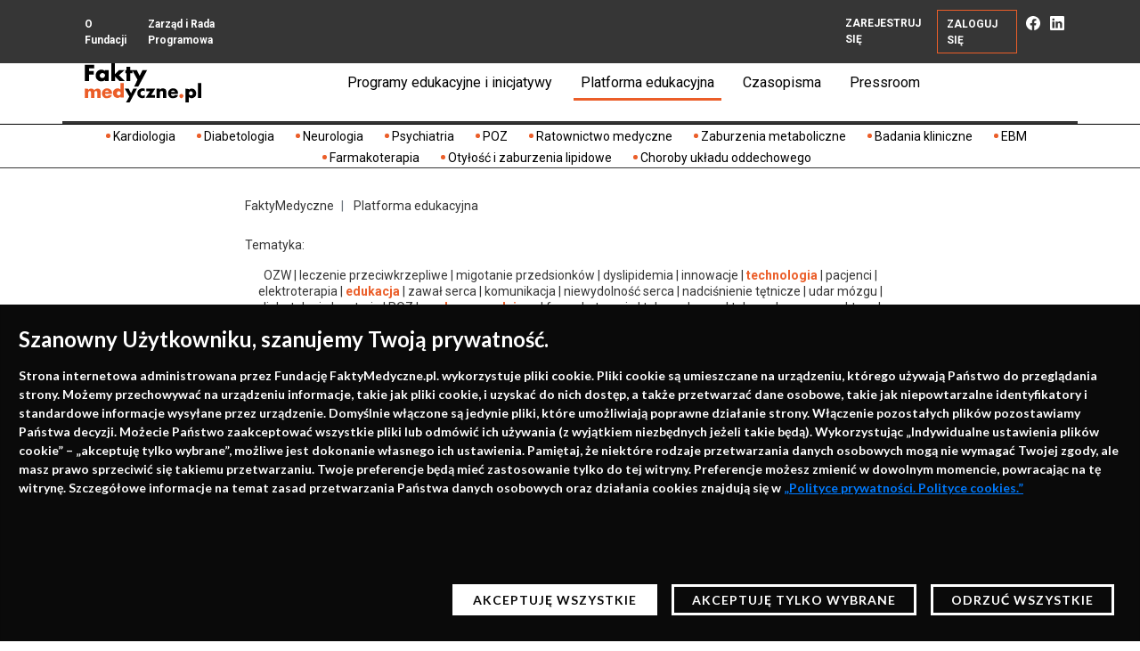

--- FILE ---
content_type: text/html; charset=UTF-8
request_url: https://faktymedyczne.pl/materialy?topic_25=1&topic_7=1&topic_10=1&topic_19=1
body_size: 9780
content:

<!DOCTYPE html>
<html lang="pl">
    <head>
                    <meta charset="UTF-8">
            <title>Fundacja FaktyMedyczne.pl</title>
            <base href="/">
            <meta name="author" content="It4u" />
            <meta name="copyright" content="Fundacja FaktyMedyczne.pl" />
            <meta name="description" content="" />
            <meta name="keywords" content="" />
            <meta name="viewport" content="width=device-width, initial-scale=1, maximum-scale=1, user-scalable=no">
                        <link href="https://fonts.googleapis.com/css?family=Lato:400,700|Roboto:300,400,500,700,900|Work+Sans:900&amp;subset=latin-ext" rel="stylesheet">
            <link rel="stylesheet" href="resources/css/bootstrap.min.css">
            <link rel="stylesheet" href="resources/css/slick.min.css?v=1679555321">
            <link rel="stylesheet" href="resources/css/program-of-event.min.css?v=1679659709">
            <link rel="stylesheet" href="resources/css/main.min.css?v=1761809639">
            
	<link rel="canonical" href="https://faktymedyczne.pl/materialy"/>
	<meta property="og:title" content="Fundacja FaktyMedyczne.pl" />
	<meta property="og:type" content="article" />
	<meta property="og:url" content="https://faktymedyczne.pl/materialy?topic_25=1&topic_7=1&topic_10=1&topic_19=1" />
	<meta property="og:image" content="https://faktymedyczne.pl/resources/data/sections/135/fm_baner_hp_20lecie_original.png" />
	<meta property="og:description" content=""/>

						<script async src="https://www.googletagmanager.com/gtag/js?id=UA-4851636-2"></script>
			<script>
				window.dataLayer = window.dataLayer || [];
				function gtag(){dataLayer.push(arguments);}
				gtag('js', new Date());
				gtag('config', 'UA-4851636-2');
			</script>
							
	<meta name="robots" content="all">

            </head>
    <body class="subpage">
        
	


								
	<div class="main-cookies card text-white fixed-bottom rounded-0 d-none" id="cookiesCard">
		<div class="card-body">
			<div class="card-title">Szanowny Użytkowniku, szanujemy Twoją prywatność.</div>
			<div class="card-text"><p>Strona internetowa administrowana przez Fundację FaktyMedyczne.pl. wykorzystuje pliki cookie. Pliki cookie są umieszczane na urządzeniu, kt&oacute;rego używają Państwo do przeglądania strony. Możemy przechowywać na urządzeniu informacje, takie jak pliki cookie, i uzyskać do nich dostęp, a także przetwarzać dane osobowe, takie jak niepowtarzalne identyfikatory i standardowe informacje wysyłane przez urządzenie. Domyślnie włączone są jedynie pliki, kt&oacute;re umożliwiają poprawne działanie strony. Włączenie pozostałych plik&oacute;w pozostawiamy Państwa decyzji. Możecie Państwo zaakceptować wszystkie pliki lub odm&oacute;wić ich używania (z wyjątkiem niezbędnych jeżeli takie będą). Wykorzystując &bdquo;Indywidualne ustawienia plik&oacute;w cookie&rdquo; &ndash; &bdquo;akceptuję tylko wybrane&rdquo;, możliwe jest dokonanie własnego ich ustawienia. Pamiętaj, że niekt&oacute;re rodzaje przetwarzania danych osobowych mogą nie wymagać Twojej zgody, ale masz prawo sprzeciwić się takiemu przetwarzaniu. Twoje preferencje będą mieć zastosowanie tylko do tej witryny. Preferencje możesz zmienić w dowolnym momencie, powracając na tę witrynę. Szczeg&oacute;łowe informacje na temat zasad przetwarzania Państwa danych osobowych oraz działania cookies znajdują się w <a href="/resources/data//faktymedyczne_polityka_ciasteczka_www.pdf" target="_blank" rel="noopener"><strong><u>&bdquo;Polityce prywatności. Polityce cookies.&rdquo;</u></strong></a></p>
<p>&nbsp;</p>
<p>&nbsp;</p></div>
			<div class="card-btns-wrapper">
				<button onclick="setDefaultCookiePolicy();" class="btn  m-2 card-button card-button--light">AKCEPTUJĘ WSZYSTKIE</button>
				<button type="button" class="btn  m-2 card-button" data-toggle="modal" data-target="#cookiesModal">AKCEPTUJĘ TYLKO WYBRANE</button>
				<button onclick="setMinimalCookiePolicy();" class="btn card-button m-2">ODRZUĆ WSZYSTKIE</button>
			</div>
		</div>
	</div>

	<div class='main-cookies-button' style="position: fixed; left: 0; bottom: 0; padding: .5rem 1rem; font-size: 12px; letter-spacing: 1px; cursor: pointer; color: white; z-index: 1020; background-color: #0a0a0a;" onclick="showCookiesPolicyCard();">Polityka cookies</div>

	<div class="modal fade main-cookies-modal" id="cookiesModal" tabindex="-1" aria-labelledby="cookiesModalLabel" aria-hidden="true">
		<div class="modal-dialog modal-dialog-centered modal-dialog-scrollable modal-md">
			<div class="modal-content">
				<div class="modal-header">
					<span class="modal-header-title">ZARZĄDZAJ COOKIES</span>
				</div>
				<div class="modal-body">
					<h5 class="modal-title" id="cookiesModalLabel">Zaawansowane ustawienia plików Cookies</h5>
					<div class="mb-3 modal-desc">
						
											</div>
										<button type="button" onclick="setDefaultCookiePolicy();" class="btn accept-all-btn" data-dismiss="modal">ZAPISZ USTAWIENIA</button>
					<div class="accordion" id="cookieAccordion">
																																																	<div class="card">
								<div class="card-header d-flex align-items-center justify-content-between">
									<div class="flex-grow-1 mr-2" id="headingOne">
										<button class="btn btn-block text-left card-btn" type="button"
												data-toggle="collapse" data-target="#collapse-necessary"												aria-expanded="false" aria-controls="collapse-necessary">
											<div class="expand-cookie-text">+&nbsp;Niezbędne</div>
										</button>
									</div>
									<div class="switcher">
										<div class="custom-control custom-switch">
											<input type="checkbox" class="custom-control-input cookie_policy_level_checkbox"
												readonly disabled												name="cookies[necessary]" value="1"
												data-level-key="necessary" id="cookie_necessary">
																							<label for="cookie_necessary" class="custom-switch-required-label">Zawsze aktywne</label>
																					</div>
									</div>
								</div>
		
								<div id="collapse-necessary" class="collapse" aria-labelledby="headingOne" data-parent="#cookieAccordion">
									<div class="card-body">
										<div class="level-desc"><p><strong>Niezbędne</strong> - pomagają uczynić witrynę użyteczną, umożliwiając korzystanie z podstawowych funkcji, takich jak nawigacja po stronie i dostęp do bezpiecznych&nbsp;obszar&oacute;w serwisu. Bez nich witryna nie może działać poprawnie.</p></div>
																			</div>
								</div>
							</div>
																																																	<div class="card">
								<div class="card-header d-flex align-items-center justify-content-between">
									<div class="flex-grow-1 mr-2" id="headingOne">
										<button class="btn btn-block text-left card-btn" type="button"
												data-toggle="collapse" data-target="#collapse-analytical"												aria-expanded="false" aria-controls="collapse-analytical">
											<div class="expand-cookie-text">+&nbsp;Analityczne</div>
										</button>
									</div>
									<div class="switcher">
										<div class="custom-control custom-switch">
											<input type="checkbox" class="custom-control-input cookie_policy_level_checkbox"
																								name="cookies[analytical]" value="1"
												data-level-key="analytical" id="cookie_analytical">
																							<label class="custom-control-label" for="cookie_analytical"></label>
																					</div>
									</div>
								</div>
		
								<div id="collapse-analytical" class="collapse" aria-labelledby="headingOne" data-parent="#cookieAccordion">
									<div class="card-body">
										<div class="level-desc"><p><strong>Analityczne </strong>- pomagają właścicielom witryny w zrozumieniu, w jaki spos&oacute;b odwiedzający wchodzą w interakcję ze stroną, poprzez anonimowe gromadzenie i raportowanie informacji.</p></div>
																			</div>
								</div>
							</div>
																																																	<div class="card">
								<div class="card-header d-flex align-items-center justify-content-between">
									<div class="flex-grow-1 mr-2" id="headingOne">
										<button class="btn btn-block text-left card-btn" type="button"
												data-toggle="collapse" data-target="#collapse-marketing"												aria-expanded="false" aria-controls="collapse-marketing">
											<div class="expand-cookie-text">+&nbsp;Reklamowe</div>
										</button>
									</div>
									<div class="switcher">
										<div class="custom-control custom-switch">
											<input type="checkbox" class="custom-control-input cookie_policy_level_checkbox"
																								name="cookies[marketing]" value="1"
												data-level-key="marketing" id="cookie_marketing">
																							<label class="custom-control-label" for="cookie_marketing"></label>
																					</div>
									</div>
								</div>
		
								<div id="collapse-marketing" class="collapse" aria-labelledby="headingOne" data-parent="#cookieAccordion">
									<div class="card-body">
										<div class="level-desc"><p><strong>Reklamowe </strong>- służą do podążania za odwiedzającymi po stronach internetowych. Dzięki nim można wyświetlać reklamy trafne i&nbsp;angażujące dla indywidualnego użytkownika, a tym samym bardziej wartościowe dla wydawc&oacute;w i reklamodawc&oacute;w zewnętrznych.</p></div>
																			</div>
								</div>
							</div>
																																																	<div class="card">
								<div class="card-header d-flex align-items-center justify-content-between">
									<div class="flex-grow-1 mr-2" id="headingOne">
										<button class="btn btn-block text-left card-btn" type="button"
												data-toggle="collapse" data-target="#collapse-functional"												aria-expanded="false" aria-controls="collapse-functional">
											<div class="expand-cookie-text">+&nbsp;Funkcjonalne</div>
										</button>
									</div>
									<div class="switcher">
										<div class="custom-control custom-switch">
											<input type="checkbox" class="custom-control-input cookie_policy_level_checkbox"
																								name="cookies[functional]" value="1"
												data-level-key="functional" id="cookie_functional">
																							<label class="custom-control-label" for="cookie_functional"></label>
																					</div>
									</div>
								</div>
		
								<div id="collapse-functional" class="collapse" aria-labelledby="headingOne" data-parent="#cookieAccordion">
									<div class="card-body">
										<div class="level-desc"><p><strong>Funkcjonalne</strong>&nbsp;- pliki cookie, kt&oacute;re pomagają w realizowaniu kluczowych funkcji na stronie, takich jak wyświetlanie film&oacute;w, działanie makiety, czy udostępnianie zawartości witryny na platformach medi&oacute;w społecznościowych, zbieranie opinii i inne funkcje stron trzecich.</p></div>
																			</div>
								</div>
							</div>
																																																	<div class="card">
								<div class="card-header d-flex align-items-center justify-content-between">
									<div class="flex-grow-1 mr-2" id="headingOne">
										<button class="btn btn-block text-left card-btn" type="button"
												data-toggle="collapse" data-target="#collapse-efficiency"												aria-expanded="false" aria-controls="collapse-efficiency">
											<div class="expand-cookie-text">+&nbsp;Wydajności</div>
										</button>
									</div>
									<div class="switcher">
										<div class="custom-control custom-switch">
											<input type="checkbox" class="custom-control-input cookie_policy_level_checkbox"
																								name="cookies[efficiency]" value="1"
												data-level-key="efficiency" id="cookie_efficiency">
																							<label class="custom-control-label" for="cookie_efficiency"></label>
																					</div>
									</div>
								</div>
		
								<div id="collapse-efficiency" class="collapse" aria-labelledby="headingOne" data-parent="#cookieAccordion">
									<div class="card-body">
										<div class="level-desc"></div>
																			</div>
								</div>
							</div>
											</div>
				</div>
				<div class="modal-footer">
					<button type="button" onclick="setMinimalCookiePolicy();" class="btn modal-footer-btn modal-footer-btn--transparent" data-dismiss="modal">ODRZUĆ WSZYSTKIE</button>
					<button type="button" onclick="setCustomCookiePolicy();" class="btn modal-footer-btn" data-dismiss="modal">Szanowny Użytkowniku, szanujemy Twoją prywatność.</button>
				</div>
			</div>
		</div>
	</div>

	<script>
		function showCookiesPolicyCard() {
			document.getElementById('cookiesCard').classList.remove('d-none');
		}
		function setDefaultCookiePolicy() {
			setCookiePolicy('default');
			document.getElementById('cookiesCard').classList.add('d-none');
			location.reload();
			return false;
		}
		function setMinimalCookiePolicy() {
			setCookiePolicy('minimal');
			document.getElementById('cookiesCard').classList.add('d-none');
			location.reload();
			return false;
		}
		function setCustomCookiePolicy() {
			let data = 'custom';
			document.querySelectorAll('.cookie_policy_level_checkbox').forEach(function(elem) {
				//console.log(elem);
				if (elem.checked) data += ':'+ elem.dataset.levelKey;
			});
			setCookiePolicy(data);
			location.reload();
			return false;
		}
		function setCookiePolicy(data) {
			var CookieDate = new Date;
			CookieDate.setFullYear(CookieDate.getFullYear() +1);
			document.cookie = "cookie_policy=" + data + "; expires=" + CookieDate.toGMTString() + ";";
		}
		function getCookiePolicy() {
			name = 'cookie_policy=';
			const ca = document.cookie.split(';');
			for (let i = 0; i < ca.length; i++) {
				let c = ca[i];
				while (c.charAt(0) === ' ') c = c.substring(1, c.length);
				if (c.indexOf(name) === 0) return c.substring(name.length, c.length);
			}
			return null;
		}
		function addCookieHtmlScript(htmlContent) {
			const parser = new DOMParser();
			const doc = parser.parseFromString(htmlContent, 'text/html');
			const decodedScript = doc.documentElement.textContent;
			cookieScriptExecution(decodedScript);
		}
		function cookieScriptExecution(encodedCode) {
			// Dekodowanie HTML entities
			const decodeHtml = (str) => {
				const textarea = document.createElement('textarea');
				textarea.innerHTML = str;
				return textarea.value;
			};
			const decoded = decodeHtml(encodedCode);
			const jsCode = decoded.match(/<script>(.*?)<\/script>/)[1];
			const script = document.createElement('script');
			script.text = jsCode;
			const preservedScriptAttributes = {
				type: true,
				src: true,
				nonce: true,
				noModule: true
			};
			document.head.appendChild(script);
			if (script.parentNode) {
				script.parentNode.removeChild(script);
			}
		}

		var cookie_scripts = [];
					cookie_scripts['necessary'] = [];
															cookie_scripts['analytical'] = [];
															cookie_scripts['marketing'] = [];
															cookie_scripts['functional'] = [];
															cookie_scripts['efficiency'] = [];
												
		function startCookiePolicy() {
			var current_cp = getCookiePolicy();

			if (current_cp) {
				document.querySelectorAll('.cookie_policy_level_checkbox').forEach(function(elem) {
					if (current_cp === 'default' || current_cp.indexOf(elem.getAttribute('data-level-key'))>1) elem.checked = true;
				});
				for (const level in cookie_scripts) {
					if (current_cp === 'default' || current_cp.indexOf(level)>1)
					for (const scriptName in cookie_scripts[level]) {
						addCookieHtmlScript(cookie_scripts[level][scriptName]);
					}
				}
			} else {
				showCookiesPolicyCard();
			}
		}

		startCookiePolicy();

	</script>

																					
	<style>
		.main-cookies{
			background-color: #0a0a0a;
			font-size: 14px;
			font-weight:bold;
			font-family: 'Lato', sans-serif;
		}

		.main-cookies .card-btns-wrapper{
			display: flex;
			justify-content: flex-end;
		}

		.main-cookies .card-title{
			font-size: 24px;
			font-weight: 900;
		}

		.main-cookies .card-button{
			border: 3px solid white;
			border-radius: 0;
			font-size: 14px;
			font-weight: 900;
			letter-spacing: 1px;
			color:white;
			background-color: #0a0a0a;
		}

		.main-cookies .card-button--light{
			color:#0a0a0a;
			background-color: white;
		}

		.main-cookies-modal{
			font-size: 14px;
			color:#0a0a0a;
		}

		.main-cookies-modal .modal-header{
			display: flex;
			background: #0a0a0a;
			justify-content: space-between;
			align-items: center;
			font-family: 'Lato', sans-serif;
			color: white;
			border-radius: 0;
		}

		.main-cookies-modal .modal-header-logo{
			width: 150px;
		}

		.main-cookies-modal .modal-header-title{
			font-weight: 900;
			letter-spacing: 1px;
		}

		.main-cookies-modal .modal-title{
			font-size: 20px;
			font-weight: 700;
			margin-bottom: 3rem;
			margin-top: 0.75rem;
			position: relative;
		}

		.main-cookies-modal .modal-title:after{
			position: absolute;
			width: 50px;
			height: 3px;
			background-color: #0a0a0a;
			left:0;
			bottom:-1rem;
			content:"";
		}

		.main-cookies-modal .accept-all-btn{
			margin-left: auto;
			display: block;
			margin-top: 1rem;
			margin-bottom: 2rem;
			background: #109f6f;
			color: white;
			border-radius: 0;
			border: 2px solid #109f6f;
			font-weight: bold;
			letter-spacing: 1px;
		}

		.main-cookies-modal .custom-switch-required-label{
			white-space: nowrap;
			color: #109f5a;
			font-weight: bold;
			letter-spacing: 1px;
			margin-bottom: 0;
		}

		.main-cookies-modal .modal-content {
			border-radius: 0;
		}
		.main-cookies-modal .modal-desc a{
			color: #0a0a0a;
			text-decoration: underline;
		}
		.main-cookies-modal .card {
			border: 1px solid #0a0a0a;
			border-radius: 0;
		}
		.main-cookies-modal .card-header{
			padding: 0 1rem 0 0;
			align-items: center;
			background: none;
		}
		.main-cookies-modal .card-btn{
			font-weight: bold;
			letter-spacing: 1px;
			padding-left: 1rem;
		}

		.main-cookies-modal .card-btn:focus, .main-cookies-modal .card-btn:focus-visible{
			outline: 0;
			box-shadow: none;
		}

		.main-cookies-modal .card-body{
			font-size: 12px;
			padding: 1rem;
			background: #e7e6e6;
		}

		.main-cookies-modal .level-desc {
			font-weight: bold;
		}

		.main-cookies-modal .level-desc p:last-child{
			margin-bottom: 0;
		}

		.main-cookies-modal .table{
			margin-top: 1rem;
			font-size: 10px;
		}

		.main-cookies-modal .table th, .main-cookies-modal .table td{
			padding:.25rem;
		}

		.main-cookies-modal .custom-control-label{
			cursor: pointer;
		}
		.main-cookies-modal .custom-control-label::before{
			height: 1.5rem;
			top:0;
		}
		.main-cookies-modal .custom-switch .custom-control-label::before{
			width: 3rem;
			border-radius: 1rem;
			border-color: #0a0a0a;
		}
		.main-cookies-modal .custom-switch .custom-control-label::after{
			background-color: #0a0a0a;
			top:2px;
			width: calc(1.5rem - 4px);
			height: calc(1.5rem - 4px);
			border-radius: 1rem;
		}
		.main-cookies-modal .custom-control-input:checked~.custom-control-label::before{
			border-color: #109f5a;
			background-color: #109f5a;
		}

		.main-cookies-modal .custom-switch .custom-control-input:checked~.custom-control-label::after{
			background-color: #0a0a0a;
			-webkit-transform: translateX(1.5rem);
			transform: translateX(1.5rem);
		}

		.main-cookies-modal .modal-footer{
			background: #0a0a0a;
			border-radius: 0;
		}

		.main-cookies-modal .modal-footer-btn{
			background: #828282;
			border: 2px solid #828282;
			border-radius: 0;
			color: white;
			text-transform: uppercase;
			font-weight: bold;
			letter-spacing: 1px;
			font-size: 13px;
			padding: .35rem 1rem;
		}

		.main-cookies-modal .modal-footer-btn--transparent{
			background: transparent;
			border-color: white;
		}

		@media (max-width: 767px) {

			.main-cookies .card-btns-wrapper{
				justify-content: center;
				flex-direction: column;
			}

			.main-cookies-modal .modal-content{
				background-color: rgba(255,255,255,.9);
			}


			.main-cookies-modal .card, .main-cookies-modal .card-body{
				background: transparent;
			}

			.main-cookies-modal .modal-header-logo{
				width: 130px;
			}

			.main-cookies-modal .modal-header-title{
				font-size: 12px;
			}
			.main-cookies-modal .modal-title{
				font-size: 18px;
				margin-bottom: 2.5rem;
				margin-top: 0;
				position: relative;
			}

			.main-cookies-modal .accept-all-btn{
				width: 100%;
				max-width: 300px;
				line-height: 1.2;
				margin: 1.5rem auto;
			}

			.main-cookies-modal .card-btn {
				letter-spacing: .5px;
				padding-left: .5rem;
				line-height: 1.5;
			}

			.main-cookies-modal .custom-switch-required-label {
				letter-spacing: .5px;
				font-size: 12px;
			}
			.main-cookies-modal .modal-footer-btn{
				width: 100%;
				max-width: 300px;
				line-height: 1.2;
				margin: 0.5rem auto;
				padding:.5rem 1rem;
			}

			.main-cookies-modal .modal-footer{
				flex-direction: column;
			}
		}
	</style>
        <header>
                        
	
<nav class="navbar navbar-expand-xl fixed-top navbar-first">
    <div class="container">
        <a class="navbar-brand d-xl-none" href="">
            <img src="resources/img/logo_white.svg" alt="">
        </a>
        <button class="navbar-toggler" type="button" data-toggle="collapse" data-target="#navbar" aria-controls="navbar" aria-expanded="false" aria-label="Toggle navigation">
            <span class="navbar-toggler-icon"></span>
        </button>
        <div class="collapse navbar-collapse" id="navbar">
            <ul class="navbar-nav">
                <li class="nav-item"><a class="nav-link" href="o_fundacji">O Fundacji</a></li>
                <li class="nav-item"><a class="nav-link" href="materialy/eksperci">Zarząd i Rada Programowa</a></li>
            </ul>
            <div class="">
                <ul class="navbar-nav navbar-nav-movable">
                    


<style>
	.nav-link-mobile{
		color: black;
	}
	@media (max-width: 800px) {
		.nav-link-mobile{
			font-weight: 600;
			font-size: 20px;
		}
	}

</style>
<li class="nav-item d-md-none"><a class="nav-link nav-link-mobile" href="materialy/menu_mobile">Programy edukacyjne i inicjatywy</a></li>

<li class="nav-item ">
	<a class="nav-link d-none d-xl-block nav-link-mobile" href="">Programy edukacyjne i inicjatywy</a>

	<div class="nav-item-content nav-programy">
		<div class="row">
							<div class="nav-item-content-box col-xl-6  my-2">
					<div class="form-row ">
						<div class="col-4">
							<a href="materialy/problemy/6-program_edukacyjny_dla_lekarzy_co_nowego_w_elektroterapii_i_nie_tylko">
								<img src="resources/data/sections/2/banerek_program_edukacyjny_elektroterapia.jpg" alt="" class="img-fluid" style="width: 100%">
							</a>
						</div>
						<div class=" col-8">
							<div class="mb-2 ">
								Program edukacyjny dla lekarzy &quot;Co nowego w elektroterapii? I nie tylko&quot;
							</div>
							<a href="materialy/problemy/6-program_edukacyjny_dla_lekarzy_co_nowego_w_elektroterapii_i_nie_tylko" class="btn btn-xs btn-orange">PRZEJDŹ</a>
						</div>
					</div>
				</div>
							<div class="nav-item-content-box col-xl-6  my-2">
					<div class="form-row ">
						<div class="col-4">
							<a href="materialy/problemy/11-program_edukacyjny_dla_lekarzy_co_nowego_w_praktyce_lekarza_poz_i_nie_tylko">
								<img src="resources/data/sections/2/fm_hp_banerek_menu_elektroterapiapoz.jpg" alt="" class="img-fluid" style="width: 100%">
							</a>
						</div>
						<div class=" col-8">
							<div class="mb-2 ">
								Program edukacyjny dla lekarzy POZ &quot;Co nowego w praktyce lekarza POZ? I nie tylko&quot;
							</div>
							<a href="materialy/problemy/11-program_edukacyjny_dla_lekarzy_co_nowego_w_praktyce_lekarza_poz_i_nie_tylko" class="btn btn-xs btn-orange">PRZEJDŹ</a>
						</div>
					</div>
				</div>
							<div class="nav-item-content-box col-xl-6  my-2">
					<div class="form-row ">
						<div class="col-4">
							<a href="materialy/problemy/13-zimowa_kardiologiczna_szkola_ratownikow_medycznych">
								<img src="resources/data/sections/2/ratownicy_baner_bezdaty.jpg" alt="" class="img-fluid" style="width: 100%">
							</a>
						</div>
						<div class=" col-8">
							<div class="mb-2 ">
								Zimowa, kardiologiczna szkoła ratowników medycznych
							</div>
							<a href="materialy/problemy/13-zimowa_kardiologiczna_szkola_ratownikow_medycznych" class="btn btn-xs btn-orange">PRZEJDŹ</a>
						</div>
					</div>
				</div>
							<div class="nav-item-content-box col-xl-6  my-2">
					<div class="form-row ">
						<div class="col-4">
							<a href="materialy/problemy/12-program_edukacyjny_dla_lekarzy_co_nowego_w_farmakoterapii_i_nie_tylko">
								<img src="resources/data/sections/2/farmakoterapia_baner_bezdaty.jpg" alt="" class="img-fluid" style="width: 100%">
							</a>
						</div>
						<div class=" col-8">
							<div class="mb-2 ">
								Program edukacyjny dla lekarzy &quot;Co nowego w farmakoterapii? I nie tylko&quot;
							</div>
							<a href="materialy/problemy/12-program_edukacyjny_dla_lekarzy_co_nowego_w_farmakoterapii_i_nie_tylko" class="btn btn-xs btn-orange">PRZEJDŹ</a>
						</div>
					</div>
				</div>
							<div class="nav-item-content-box col-xl-6  my-2">
					<div class="form-row ">
						<div class="col-4">
							<a href="materialy/problemy/8-telemedycyna_w_praktyce">
								<img src="resources/data/sections/2/fm_hp_banerek_menu_telemedycynad.jpg" alt="" class="img-fluid" style="width: 100%">
							</a>
						</div>
						<div class=" col-8">
							<div class="mb-2 ">
								Telemedycyna w praktyce
							</div>
							<a href="materialy/problemy/8-telemedycyna_w_praktyce" class="btn btn-xs btn-orange">PRZEJDŹ</a>
						</div>
					</div>
				</div>
							<div class="nav-item-content-box col-xl-6  my-2">
					<div class="form-row ">
						<div class="col-4">
							<a href="https://faktymedyczne.pl/materialy/problemy/14-zaburzenia_metaboliczne">
								<img src="resources/data/sections/2/clipboard01.jpg" alt="" class="img-fluid" style="width: 100%">
							</a>
						</div>
						<div class=" col-8">
							<div class="mb-2 ">
								Zaburzenia metaboliczne
							</div>
							<a href="https://faktymedyczne.pl/materialy/problemy/14-zaburzenia_metaboliczne" class="btn btn-xs btn-orange">PRZEJDŹ</a>
						</div>
					</div>
				</div>
							<div class="nav-item-content-box col-xl-6  my-2">
					<div class="form-row ">
						<div class="col-4">
							<a href="materialy/problemy/7-program_edukacyjny_co_dalej_po_zawale_wybierz_zycie">
								<img src="resources/data/sections/2/ekran2.png" alt="" class="img-fluid" style="width: 100%">
							</a>
						</div>
						<div class=" col-8">
							<div class="mb-2 ">
								Program edukacyjny dla pacjentów, którzy przebyli zawał mięśnia sercowego – szkolenia edukatorów
							</div>
							<a href="materialy/problemy/7-program_edukacyjny_co_dalej_po_zawale_wybierz_zycie" class="btn btn-xs btn-orange">PRZEJDŹ</a>
						</div>
					</div>
				</div>
							<div class="nav-item-content-box col-xl-6  my-2">
					<div class="form-row ">
						<div class="col-4">
							<a href="https://faktymedyczne.pl/hipoterapia">
								<img src="resources/data/sections/2/hipoterapia_baner_leadowy.jpg" alt="" class="img-fluid" style="width: 100%">
							</a>
						</div>
						<div class=" col-8">
							<div class="mb-2 ">
								Hipoterapia i przeciwdziałanie otyłości u dzieci
							</div>
							<a href="https://faktymedyczne.pl/hipoterapia" class="btn btn-xs btn-orange">PRZEJDŹ</a>
						</div>
					</div>
				</div>
							<div class="nav-item-content-box col-xl-6  my-2">
					<div class="form-row ">
						<div class="col-4">
							<a href="czasopisma/2-co_nowego_w_praktyce_lekarza_poz">
								<img src="resources/data/forms/programy_edukacyjne/136/gazeta_poz_1200x630.jpg" alt="" class="img-fluid" style="width: 100%">
							</a>
						</div>
						<div class=" col-8">
							<div class="mb-2 ">
								Kwartalnik edukacyjny „Co nowego w praktyce lekarza POZ?”
							</div>
							<a href="czasopisma/2-co_nowego_w_praktyce_lekarza_poz" class="btn btn-xs btn-orange">PRZEJDŹ</a>
						</div>
					</div>
				</div>
							<div class="nav-item-content-box col-xl-6  my-2">
					<div class="form-row ">
						<div class="col-4">
							<a href="https://faktymedyczne.pl/materialy/problemy/16-wielkopolskie_forum_leczenia_otylosci_i_zaburzen_lipidowych">
								<img src="resources/data/forms/programy_edukacyjne/137/wielkopolskie_forum_leczenia_otylosci_2024_ekran_1920x1080.jpg" alt="" class="img-fluid" style="width: 100%">
							</a>
						</div>
						<div class=" col-8">
							<div class="mb-2 ">
								Wielkopolskie Forum Leczenia Otyłości i Zaburzeń Lipidowych
							</div>
							<a href="https://faktymedyczne.pl/materialy/problemy/16-wielkopolskie_forum_leczenia_otylosci_i_zaburzen_lipidowych" class="btn btn-xs btn-orange">PRZEJDŹ</a>
						</div>
					</div>
				</div>
							<div class="nav-item-content-box col-xl-6  my-2">
					<div class="form-row ">
						<div class="col-4">
							<a href="https://faktymedyczne.pl/materialy/problemy/19-wielkopolskie_dni_ratownictwa_dzieci_i_mlodziezy">
								<img src="resources/data/forms/programy_edukacyjne/140/wdrm_ekran_1920x1080_program_original.jpg" alt="" class="img-fluid" style="width: 100%">
							</a>
						</div>
						<div class=" col-8">
							<div class="mb-2 ">
								Wielkopolskie Dni Ratownictwa Dzieci i Młodzieży
							</div>
							<a href="https://faktymedyczne.pl/materialy/problemy/19-wielkopolskie_dni_ratownictwa_dzieci_i_mlodziezy" class="btn btn-xs btn-orange">PRZEJDŹ</a>
						</div>
					</div>
				</div>
							<div class="nav-item-content-box col-xl-6  my-2">
					<div class="form-row ">
						<div class="col-4">
							<a href="https://faktymedyczne.pl/materialy/problemy/20-kursy_resuscytacji">
								<img src="resources/data/forms/programy_edukacyjne/142/kursy_resus_1920x1080_original.png" alt="" class="img-fluid" style="width: 100%">
							</a>
						</div>
						<div class=" col-8">
							<div class="mb-2 ">
								Kursy resuscytacji
							</div>
							<a href="https://faktymedyczne.pl/materialy/problemy/20-kursy_resuscytacji" class="btn btn-xs btn-orange">PRZEJDŹ</a>
						</div>
					</div>
				</div>
							<div class="nav-item-content-box col-xl-6  my-2">
					<div class="form-row ">
						<div class="col-4">
							<a href="https://faktymedyczne.pl/materialy/problemy/21-wielkopolska_szkola_ecmo">
								<img src="resources/data/forms/programy_edukacyjne/143/ecmo_baner_1920x1080_program_edukacyjny_original.jpg" alt="" class="img-fluid" style="width: 100%">
							</a>
						</div>
						<div class=" col-8">
							<div class="mb-2 ">
								Wielkopolska szkoła ECMO
							</div>
							<a href="https://faktymedyczne.pl/materialy/problemy/21-wielkopolska_szkola_ecmo" class="btn btn-xs btn-orange">PRZEJDŹ</a>
						</div>
					</div>
				</div>
					</div>

	</div>
</li>

<li class="nav-item nav-active">
	<a class="nav-link nav-link-mobile" href="materialy">Platforma edukacyjna</a>

	<div class="nav-item-content nav-platforma">
		<div class="nav-item-content-box">
			<div class="row">
				<div class="col px-4">
					<h6><b>Obejrzyj</b></h6>
				</div>
			</div>
			<div class="row">
				<div class="col-12 col-xl-7 px-4 nav-border-right">

										<div class="material-play-icon">
						
						<a href="materialy/139-rola_telemedycyny_we_wsparciu_opieki_nad_chorym_z_niewydolnoscia_serca__model_amulet">
							<img src="resources/data/material/139/5_2_prof_krzesinski2.jpg" alt="" class="img-fluid">
						</a>

											</div>
					
					<div class="mt-2"><b><a href="materialy/139-rola_telemedycyny_we_wsparciu_opieki_nad_chorym_z_niewydolnoscia_serca__model_amulet" class="text-reset">Rola telemedycyny we wsparciu opieki nad chorym z niewydolnością serca – model AMULET</a></b>
					</div>

				</div>
				<div class="col-12 col-xl-5 px-4">
									</div>
			</div>
			<div class="row">
				<div class="col px-4">
					<div class="mt-4 pt-4 nav-border-top">
						<b>Popularne
							tematy:</b>&nbsp;&nbsp;

													<a href="materialy/problemy/8-telemedycyna_w_praktyce" class="btn btn-xs btn-black my-1">Telemedycyna w praktyce</a>
						
																							</div>
				</div>
			</div>
		</div>
	</div>
</li>
<li class="nav-item position-relative  ">
	<a class="nav-link nav-link-mobile" href="/czasopisma/2-co_nowego_w_praktyce_lekarza_poz">Czasopisma</a>

	<div class="nav-item-content nav-platforma" style="left: -12rem">
		<div class="nav-item-content-box">
			<div class="row">
				<div class="col px-4">
					<h6><b>Sprawdź</b></h6>
				</div>
			</div>
			<div class="row">
				<div class="col-12 col-xl-6 px-4 nav-border-right">
					<a href="/czasopisma/2-co_nowego_w_praktyce_lekarza_poz">
						<img src="resources/data/sections/2/poz_gazeta_nr_11_original_1_original.png" class="img-fluid" alt="">
					</a>

				</div>
				<div class="col-12 col-xl-6 px-4">
					<h6><b>Dostępne wydania:</b></h6>
					<div class=" d-flex flex-column justify-content-center">
																																																				<p>
										<a href="czasopisma/wydania/8-nr_4_6_iv_kwartal_2025" class="text-reset"><span class="icon icon-arrow"></span>
											nr 4 (6) IV kwartał 2025
										</a>
									</p>
																										<p>
										<a href="czasopisma/wydania/6-nr_3_5_iii_kwartal_2025" class="text-reset"><span class="icon icon-arrow"></span>
											nr 3 (5) III kwartał 2025
										</a>
									</p>
																										<p>
										<a href="czasopisma/wydania/5-nr_2_4_ii_kwartal_2025" class="text-reset"><span class="icon icon-arrow"></span>
											nr 2 (4) II kwartał 2025
										</a>
									</p>
																										<p>
										<a href="czasopisma/wydania/4-nr_1_3_i_kwartal_2025" class="text-reset"><span class="icon icon-arrow"></span>
											nr 1 (3) I kwartał 2025
										</a>
									</p>
																										<p>
										<a href="czasopisma/wydania/3-numer_specjalny_2024" class="text-reset"><span class="icon icon-arrow"></span>
											Numer specjalny 2024
										</a>
									</p>
																										<p>
										<a href="czasopisma/wydania/2-nr_2_2_iv_kwartal_2024" class="text-reset"><span class="icon icon-arrow"></span>
											nr 2 (2) IV kwartał 2024
										</a>
									</p>
																										<p>
										<a href="czasopisma/wydania/1-nr_1_1_iii_kwartal_2024" class="text-reset"><span class="icon icon-arrow"></span>
											nr 1 (1) III kwartał 2024
										</a>
									</p>
																										</div>

				</div>
			</div>
		</div>
	</div>
</li>

<li class="nav-item ">
	<a class="nav-link nav-link-mobile" href="pressroom">Pressroom</a>

	<div class="nav-item-content nav-pressroom">
		<div class="nav-item-content-box">
			<h6><b>Najnowszy artykuł</b></h6>

			<div>
				<a href="/pressroom/139-przyszlosc_leczenia_otylosci_i_zaburzen_lipidowych___wielkopolskie_forum_leczenia_otylosci_i_zaburzen_lipidowych_w_poznaniu">
					<img src="resources/data/forms/press_room/139/wfloizl_2024_ekran_912x520_original.png" alt="" class="img-fluid">
				</a>
			</div>

			<div class="mt-2">
				<b><a href="/pressroom/139-przyszlosc_leczenia_otylosci_i_zaburzen_lipidowych___wielkopolskie_forum_leczenia_otylosci_i_zaburzen_lipidowych_w_poznaniu" class="text-reset">Przyszłość leczenia otyłości i zaburzeń lipidowych - Wielkopolskie Forum Leczenia Otyłości i Zaburzeń Lipidowych w Poznaniu</a></b>
			</div>
		</div>
		<a href="pressroom#artykuly_prasowe" class="d-block nav-border-top p-4 text-reset">
			<span class="icon icon-arrow"></span>
			Artykuły prasowe
		</a>
		<a href="pressroom#materialy_do_pobrania" class="d-block nav-border-top p-4 text-reset">
			<span class="icon icon-arrow"></span>
			Materiały do pobrania
		</a>
		<a href="pressroom#kontakt_dla_mediow" class="d-block nav-border-top p-4 text-reset">
			<span class="icon icon-arrow"></span>
			Kontakt dla mediów
		</a>
	</div>
</li>
<li class="nav-item  d-xl-none d-block">
	<a class="nav-link" href="materialy/specjalizacje">Specjalizacje</a>
</li>
                </ul>
            </div>
            <ul class="navbar-nav" id="user_nav">
									<li class="nav-item nav-social"><a href="https://www.facebook.com/F.Medyczne" class="nav-link"><img src="resources/data/sections/2/facebook_white2.svg" alt=""></a></li>
									<li class="nav-item nav-social"><a href="https://www.linkedin.com/company/faktymedyczne-pl/" class="nav-link"><img src="resources/data/sections/2/linkedin_white2.svg" alt=""></a></li>
				            </ul>
        </div>
    </div>
</nav>
<nav class="navbar navbar-expand-xl navbar-second">
    <div class="container">
        <a class="navbar-brand" href=""><img src="resources/img/logo.svg" alt=""></a>
        <div class="collapse navbar-collapse">
            <ul class="navbar-nav">
                


<style>
	.nav-link-mobile{
		color: black;
	}
	@media (max-width: 800px) {
		.nav-link-mobile{
			font-weight: 600;
			font-size: 20px;
		}
	}

</style>
<li class="nav-item d-md-none"><a class="nav-link nav-link-mobile" href="materialy/menu_mobile">Programy edukacyjne i inicjatywy</a></li>

<li class="nav-item ">
	<a class="nav-link d-none d-xl-block nav-link-mobile" href="">Programy edukacyjne i inicjatywy</a>

	<div class="nav-item-content nav-programy">
		<div class="row">
							<div class="nav-item-content-box col-xl-6  my-2">
					<div class="form-row ">
						<div class="col-4">
							<a href="materialy/problemy/6-program_edukacyjny_dla_lekarzy_co_nowego_w_elektroterapii_i_nie_tylko">
								<img src="resources/data/sections/2/banerek_program_edukacyjny_elektroterapia.jpg" alt="" class="img-fluid" style="width: 100%">
							</a>
						</div>
						<div class=" col-8">
							<div class="mb-2 ">
								Program edukacyjny dla lekarzy &quot;Co nowego w elektroterapii? I nie tylko&quot;
							</div>
							<a href="materialy/problemy/6-program_edukacyjny_dla_lekarzy_co_nowego_w_elektroterapii_i_nie_tylko" class="btn btn-xs btn-orange">PRZEJDŹ</a>
						</div>
					</div>
				</div>
							<div class="nav-item-content-box col-xl-6  my-2">
					<div class="form-row ">
						<div class="col-4">
							<a href="materialy/problemy/11-program_edukacyjny_dla_lekarzy_co_nowego_w_praktyce_lekarza_poz_i_nie_tylko">
								<img src="resources/data/sections/2/fm_hp_banerek_menu_elektroterapiapoz.jpg" alt="" class="img-fluid" style="width: 100%">
							</a>
						</div>
						<div class=" col-8">
							<div class="mb-2 ">
								Program edukacyjny dla lekarzy POZ &quot;Co nowego w praktyce lekarza POZ? I nie tylko&quot;
							</div>
							<a href="materialy/problemy/11-program_edukacyjny_dla_lekarzy_co_nowego_w_praktyce_lekarza_poz_i_nie_tylko" class="btn btn-xs btn-orange">PRZEJDŹ</a>
						</div>
					</div>
				</div>
							<div class="nav-item-content-box col-xl-6  my-2">
					<div class="form-row ">
						<div class="col-4">
							<a href="materialy/problemy/13-zimowa_kardiologiczna_szkola_ratownikow_medycznych">
								<img src="resources/data/sections/2/ratownicy_baner_bezdaty.jpg" alt="" class="img-fluid" style="width: 100%">
							</a>
						</div>
						<div class=" col-8">
							<div class="mb-2 ">
								Zimowa, kardiologiczna szkoła ratowników medycznych
							</div>
							<a href="materialy/problemy/13-zimowa_kardiologiczna_szkola_ratownikow_medycznych" class="btn btn-xs btn-orange">PRZEJDŹ</a>
						</div>
					</div>
				</div>
							<div class="nav-item-content-box col-xl-6  my-2">
					<div class="form-row ">
						<div class="col-4">
							<a href="materialy/problemy/12-program_edukacyjny_dla_lekarzy_co_nowego_w_farmakoterapii_i_nie_tylko">
								<img src="resources/data/sections/2/farmakoterapia_baner_bezdaty.jpg" alt="" class="img-fluid" style="width: 100%">
							</a>
						</div>
						<div class=" col-8">
							<div class="mb-2 ">
								Program edukacyjny dla lekarzy &quot;Co nowego w farmakoterapii? I nie tylko&quot;
							</div>
							<a href="materialy/problemy/12-program_edukacyjny_dla_lekarzy_co_nowego_w_farmakoterapii_i_nie_tylko" class="btn btn-xs btn-orange">PRZEJDŹ</a>
						</div>
					</div>
				</div>
							<div class="nav-item-content-box col-xl-6  my-2">
					<div class="form-row ">
						<div class="col-4">
							<a href="materialy/problemy/8-telemedycyna_w_praktyce">
								<img src="resources/data/sections/2/fm_hp_banerek_menu_telemedycynad.jpg" alt="" class="img-fluid" style="width: 100%">
							</a>
						</div>
						<div class=" col-8">
							<div class="mb-2 ">
								Telemedycyna w praktyce
							</div>
							<a href="materialy/problemy/8-telemedycyna_w_praktyce" class="btn btn-xs btn-orange">PRZEJDŹ</a>
						</div>
					</div>
				</div>
							<div class="nav-item-content-box col-xl-6  my-2">
					<div class="form-row ">
						<div class="col-4">
							<a href="https://faktymedyczne.pl/materialy/problemy/14-zaburzenia_metaboliczne">
								<img src="resources/data/sections/2/clipboard01.jpg" alt="" class="img-fluid" style="width: 100%">
							</a>
						</div>
						<div class=" col-8">
							<div class="mb-2 ">
								Zaburzenia metaboliczne
							</div>
							<a href="https://faktymedyczne.pl/materialy/problemy/14-zaburzenia_metaboliczne" class="btn btn-xs btn-orange">PRZEJDŹ</a>
						</div>
					</div>
				</div>
							<div class="nav-item-content-box col-xl-6  my-2">
					<div class="form-row ">
						<div class="col-4">
							<a href="materialy/problemy/7-program_edukacyjny_co_dalej_po_zawale_wybierz_zycie">
								<img src="resources/data/sections/2/ekran2.png" alt="" class="img-fluid" style="width: 100%">
							</a>
						</div>
						<div class=" col-8">
							<div class="mb-2 ">
								Program edukacyjny dla pacjentów, którzy przebyli zawał mięśnia sercowego – szkolenia edukatorów
							</div>
							<a href="materialy/problemy/7-program_edukacyjny_co_dalej_po_zawale_wybierz_zycie" class="btn btn-xs btn-orange">PRZEJDŹ</a>
						</div>
					</div>
				</div>
							<div class="nav-item-content-box col-xl-6  my-2">
					<div class="form-row ">
						<div class="col-4">
							<a href="https://faktymedyczne.pl/hipoterapia">
								<img src="resources/data/sections/2/hipoterapia_baner_leadowy.jpg" alt="" class="img-fluid" style="width: 100%">
							</a>
						</div>
						<div class=" col-8">
							<div class="mb-2 ">
								Hipoterapia i przeciwdziałanie otyłości u dzieci
							</div>
							<a href="https://faktymedyczne.pl/hipoterapia" class="btn btn-xs btn-orange">PRZEJDŹ</a>
						</div>
					</div>
				</div>
							<div class="nav-item-content-box col-xl-6  my-2">
					<div class="form-row ">
						<div class="col-4">
							<a href="czasopisma/2-co_nowego_w_praktyce_lekarza_poz">
								<img src="resources/data/forms/programy_edukacyjne/136/gazeta_poz_1200x630.jpg" alt="" class="img-fluid" style="width: 100%">
							</a>
						</div>
						<div class=" col-8">
							<div class="mb-2 ">
								Kwartalnik edukacyjny „Co nowego w praktyce lekarza POZ?”
							</div>
							<a href="czasopisma/2-co_nowego_w_praktyce_lekarza_poz" class="btn btn-xs btn-orange">PRZEJDŹ</a>
						</div>
					</div>
				</div>
							<div class="nav-item-content-box col-xl-6  my-2">
					<div class="form-row ">
						<div class="col-4">
							<a href="https://faktymedyczne.pl/materialy/problemy/16-wielkopolskie_forum_leczenia_otylosci_i_zaburzen_lipidowych">
								<img src="resources/data/forms/programy_edukacyjne/137/wielkopolskie_forum_leczenia_otylosci_2024_ekran_1920x1080.jpg" alt="" class="img-fluid" style="width: 100%">
							</a>
						</div>
						<div class=" col-8">
							<div class="mb-2 ">
								Wielkopolskie Forum Leczenia Otyłości i Zaburzeń Lipidowych
							</div>
							<a href="https://faktymedyczne.pl/materialy/problemy/16-wielkopolskie_forum_leczenia_otylosci_i_zaburzen_lipidowych" class="btn btn-xs btn-orange">PRZEJDŹ</a>
						</div>
					</div>
				</div>
							<div class="nav-item-content-box col-xl-6  my-2">
					<div class="form-row ">
						<div class="col-4">
							<a href="https://faktymedyczne.pl/materialy/problemy/19-wielkopolskie_dni_ratownictwa_dzieci_i_mlodziezy">
								<img src="resources/data/forms/programy_edukacyjne/140/wdrm_ekran_1920x1080_program_original.jpg" alt="" class="img-fluid" style="width: 100%">
							</a>
						</div>
						<div class=" col-8">
							<div class="mb-2 ">
								Wielkopolskie Dni Ratownictwa Dzieci i Młodzieży
							</div>
							<a href="https://faktymedyczne.pl/materialy/problemy/19-wielkopolskie_dni_ratownictwa_dzieci_i_mlodziezy" class="btn btn-xs btn-orange">PRZEJDŹ</a>
						</div>
					</div>
				</div>
							<div class="nav-item-content-box col-xl-6  my-2">
					<div class="form-row ">
						<div class="col-4">
							<a href="https://faktymedyczne.pl/materialy/problemy/20-kursy_resuscytacji">
								<img src="resources/data/forms/programy_edukacyjne/142/kursy_resus_1920x1080_original.png" alt="" class="img-fluid" style="width: 100%">
							</a>
						</div>
						<div class=" col-8">
							<div class="mb-2 ">
								Kursy resuscytacji
							</div>
							<a href="https://faktymedyczne.pl/materialy/problemy/20-kursy_resuscytacji" class="btn btn-xs btn-orange">PRZEJDŹ</a>
						</div>
					</div>
				</div>
							<div class="nav-item-content-box col-xl-6  my-2">
					<div class="form-row ">
						<div class="col-4">
							<a href="https://faktymedyczne.pl/materialy/problemy/21-wielkopolska_szkola_ecmo">
								<img src="resources/data/forms/programy_edukacyjne/143/ecmo_baner_1920x1080_program_edukacyjny_original.jpg" alt="" class="img-fluid" style="width: 100%">
							</a>
						</div>
						<div class=" col-8">
							<div class="mb-2 ">
								Wielkopolska szkoła ECMO
							</div>
							<a href="https://faktymedyczne.pl/materialy/problemy/21-wielkopolska_szkola_ecmo" class="btn btn-xs btn-orange">PRZEJDŹ</a>
						</div>
					</div>
				</div>
					</div>

	</div>
</li>

<li class="nav-item nav-active">
	<a class="nav-link nav-link-mobile" href="materialy">Platforma edukacyjna</a>

	<div class="nav-item-content nav-platforma">
		<div class="nav-item-content-box">
			<div class="row">
				<div class="col px-4">
					<h6><b>Obejrzyj</b></h6>
				</div>
			</div>
			<div class="row">
				<div class="col-12 col-xl-7 px-4 nav-border-right">

										<div class="material-play-icon">
						
						<a href="materialy/139-rola_telemedycyny_we_wsparciu_opieki_nad_chorym_z_niewydolnoscia_serca__model_amulet">
							<img src="resources/data/material/139/5_2_prof_krzesinski2.jpg" alt="" class="img-fluid">
						</a>

											</div>
					
					<div class="mt-2"><b><a href="materialy/139-rola_telemedycyny_we_wsparciu_opieki_nad_chorym_z_niewydolnoscia_serca__model_amulet" class="text-reset">Rola telemedycyny we wsparciu opieki nad chorym z niewydolnością serca – model AMULET</a></b>
					</div>

				</div>
				<div class="col-12 col-xl-5 px-4">
									</div>
			</div>
			<div class="row">
				<div class="col px-4">
					<div class="mt-4 pt-4 nav-border-top">
						<b>Popularne
							tematy:</b>&nbsp;&nbsp;

													<a href="materialy/problemy/8-telemedycyna_w_praktyce" class="btn btn-xs btn-black my-1">Telemedycyna w praktyce</a>
						
																							</div>
				</div>
			</div>
		</div>
	</div>
</li>
<li class="nav-item position-relative  ">
	<a class="nav-link nav-link-mobile" href="/czasopisma/2-co_nowego_w_praktyce_lekarza_poz">Czasopisma</a>

	<div class="nav-item-content nav-platforma" style="left: -12rem">
		<div class="nav-item-content-box">
			<div class="row">
				<div class="col px-4">
					<h6><b>Sprawdź</b></h6>
				</div>
			</div>
			<div class="row">
				<div class="col-12 col-xl-6 px-4 nav-border-right">
					<a href="/czasopisma/2-co_nowego_w_praktyce_lekarza_poz">
						<img src="resources/data/sections/2/poz_gazeta_nr_11_original_1_original.png" class="img-fluid" alt="">
					</a>

				</div>
				<div class="col-12 col-xl-6 px-4">
					<h6><b>Dostępne wydania:</b></h6>
					<div class=" d-flex flex-column justify-content-center">
																																																				<p>
										<a href="czasopisma/wydania/8-nr_4_6_iv_kwartal_2025" class="text-reset"><span class="icon icon-arrow"></span>
											nr 4 (6) IV kwartał 2025
										</a>
									</p>
																										<p>
										<a href="czasopisma/wydania/6-nr_3_5_iii_kwartal_2025" class="text-reset"><span class="icon icon-arrow"></span>
											nr 3 (5) III kwartał 2025
										</a>
									</p>
																										<p>
										<a href="czasopisma/wydania/5-nr_2_4_ii_kwartal_2025" class="text-reset"><span class="icon icon-arrow"></span>
											nr 2 (4) II kwartał 2025
										</a>
									</p>
																										<p>
										<a href="czasopisma/wydania/4-nr_1_3_i_kwartal_2025" class="text-reset"><span class="icon icon-arrow"></span>
											nr 1 (3) I kwartał 2025
										</a>
									</p>
																										<p>
										<a href="czasopisma/wydania/3-numer_specjalny_2024" class="text-reset"><span class="icon icon-arrow"></span>
											Numer specjalny 2024
										</a>
									</p>
																										<p>
										<a href="czasopisma/wydania/2-nr_2_2_iv_kwartal_2024" class="text-reset"><span class="icon icon-arrow"></span>
											nr 2 (2) IV kwartał 2024
										</a>
									</p>
																										<p>
										<a href="czasopisma/wydania/1-nr_1_1_iii_kwartal_2024" class="text-reset"><span class="icon icon-arrow"></span>
											nr 1 (1) III kwartał 2024
										</a>
									</p>
																										</div>

				</div>
			</div>
		</div>
	</div>
</li>

<li class="nav-item ">
	<a class="nav-link nav-link-mobile" href="pressroom">Pressroom</a>

	<div class="nav-item-content nav-pressroom">
		<div class="nav-item-content-box">
			<h6><b>Najnowszy artykuł</b></h6>

			<div>
				<a href="/pressroom/139-przyszlosc_leczenia_otylosci_i_zaburzen_lipidowych___wielkopolskie_forum_leczenia_otylosci_i_zaburzen_lipidowych_w_poznaniu">
					<img src="resources/data/forms/press_room/139/wfloizl_2024_ekran_912x520_original.png" alt="" class="img-fluid">
				</a>
			</div>

			<div class="mt-2">
				<b><a href="/pressroom/139-przyszlosc_leczenia_otylosci_i_zaburzen_lipidowych___wielkopolskie_forum_leczenia_otylosci_i_zaburzen_lipidowych_w_poznaniu" class="text-reset">Przyszłość leczenia otyłości i zaburzeń lipidowych - Wielkopolskie Forum Leczenia Otyłości i Zaburzeń Lipidowych w Poznaniu</a></b>
			</div>
		</div>
		<a href="pressroom#artykuly_prasowe" class="d-block nav-border-top p-4 text-reset">
			<span class="icon icon-arrow"></span>
			Artykuły prasowe
		</a>
		<a href="pressroom#materialy_do_pobrania" class="d-block nav-border-top p-4 text-reset">
			<span class="icon icon-arrow"></span>
			Materiały do pobrania
		</a>
		<a href="pressroom#kontakt_dla_mediow" class="d-block nav-border-top p-4 text-reset">
			<span class="icon icon-arrow"></span>
			Kontakt dla mediów
		</a>
	</div>
</li>
<li class="nav-item  d-xl-none d-block">
	<a class="nav-link" href="materialy/specjalizacje">Specjalizacje</a>
</li>
            </ul>
        </div>
    </div>
</nav>
<nav class="navbar navbar-third d-xl-flex d-none">
	<div class="container">
		<div class="specialisations">
			                				<a href="materialy/specjalizacje/1-kardiologia" class="specialisations__link">Kardiologia</a>
			                				<a href="materialy/specjalizacje/2-diabetologia" class="specialisations__link">Diabetologia</a>
			                				<a href="materialy/specjalizacje/3-neurologia" class="specialisations__link">Neurologia</a>
			                				<a href="materialy/specjalizacje/4-psychiatria" class="specialisations__link">Psychiatria</a>
			                				<a href="materialy/specjalizacje/5-poz" class="specialisations__link">POZ</a>
			                				<a href="materialy/specjalizacje/6-ratownictwo_medyczne" class="specialisations__link">Ratownictwo medyczne</a>
			                				<a href="materialy/specjalizacje/7-zaburzenia_metaboliczne" class="specialisations__link">Zaburzenia metaboliczne</a>
			                				<a href="materialy/specjalizacje/8-badania_kliniczne" class="specialisations__link">Badania kliniczne</a>
			                				<a href="medycyna_oparta_na_faktach" class="specialisations__link">EBM</a>
			                				<a href="materialy/specjalizacje/10-farmakoterapia" class="specialisations__link">Farmakoterapia</a>
			                				<a href="materialy/specjalizacje/11-otylosc_i_zaburzenia_lipidowe" class="specialisations__link">Otyłość i zaburzenia lipidowe</a>
			                				<a href="materialy/specjalizacje/12-choroby_ukladu_oddechowego" class="specialisations__link">Choroby układu oddechowego</a>
					</div>
	</div>
</nav>
        


            </header>
        <main>
                        


<section class="breadcrumbs  ">
	<div class="container">
		<div class="row justify-content-center">
			<div class="col col-lg-8">
				<div class="breadcrumbs">
					<div class="breadcrumb-item">
						<a href="/">FaktyMedyczne</a>
					</div>
											<div class="breadcrumb-item">
							<a href="materialy">Platforma edukacyjna</a>
						</div>
																								</div>
			</div>
		</div>
	</div>
</section>


<section class="material-art material">
    <div class="container">
        <div class="row justify-content-center">
            <div class="col col-lg-8">
				<p>Tematyka:</p>
				<p class="subjects text-center">
																		<a href="/materialy?topic_25=1&amp;topic_7=1&amp;topic_10=1&amp;topic_19=1&amp;topic_2=1" >OZW</a>
						 |
																		<a href="/materialy?topic_25=1&amp;topic_7=1&amp;topic_10=1&amp;topic_19=1&amp;topic_3=1" >leczenie przeciwkrzepliwe</a>
						 |
																		<a href="/materialy?topic_25=1&amp;topic_7=1&amp;topic_10=1&amp;topic_19=1&amp;topic_4=1" >migotanie przedsionków</a>
						 |
																		<a href="/materialy?topic_25=1&amp;topic_7=1&amp;topic_10=1&amp;topic_19=1&amp;topic_5=1" >dyslipidemia</a>
						 |
																		<a href="/materialy?topic_25=1&amp;topic_7=1&amp;topic_10=1&amp;topic_19=1&amp;topic_6=1" >innowacje</a>
						 |
											<a href="/materialy?topic_25=1&amp;topic_10=1&amp;topic_19=1" class="link-orange">technologia</a>
						 |
																		<a href="/materialy?topic_25=1&amp;topic_7=1&amp;topic_10=1&amp;topic_19=1&amp;topic_8=1" >pacjenci</a>
						 |
																		<a href="/materialy?topic_25=1&amp;topic_7=1&amp;topic_10=1&amp;topic_19=1&amp;topic_9=1" >elektroterapia</a>
						 |
											<a href="/materialy?topic_25=1&amp;topic_7=1&amp;topic_19=1" class="link-orange">edukacja</a>
						 |
																		<a href="/materialy?topic_25=1&amp;topic_7=1&amp;topic_10=1&amp;topic_19=1&amp;topic_11=1" >zawał serca</a>
						 |
																		<a href="/materialy?topic_25=1&amp;topic_7=1&amp;topic_10=1&amp;topic_19=1&amp;topic_12=1" >komunikacja</a>
						 |
																		<a href="/materialy?topic_25=1&amp;topic_7=1&amp;topic_10=1&amp;topic_19=1&amp;topic_13=1" >niewydolność serca</a>
						 |
																		<a href="/materialy?topic_25=1&amp;topic_7=1&amp;topic_10=1&amp;topic_19=1&amp;topic_14=1" >nadciśnienie tętnicze</a>
						 |
																		<a href="/materialy?topic_25=1&amp;topic_7=1&amp;topic_10=1&amp;topic_19=1&amp;topic_15=1" >udar mózgu</a>
						 |
																		<a href="/materialy?topic_25=1&amp;topic_7=1&amp;topic_10=1&amp;topic_19=1&amp;topic_16=1" >diabetologia</a>
						 |
																		<a href="/materialy?topic_25=1&amp;topic_7=1&amp;topic_10=1&amp;topic_19=1&amp;topic_17=1" >arytmia</a>
						 |
																		<a href="/materialy?topic_25=1&amp;topic_7=1&amp;topic_10=1&amp;topic_19=1&amp;topic_18=1" >POZ</a>
						 |
											<a href="/materialy?topic_25=1&amp;topic_7=1&amp;topic_10=1" class="link-orange">medycyna rodzinna</a>
						 |
																		<a href="/materialy?topic_25=1&amp;topic_7=1&amp;topic_10=1&amp;topic_19=1&amp;topic_20=1" >farmakoterapia</a>
						 |
																		<a href="/materialy?topic_25=1&amp;topic_7=1&amp;topic_10=1&amp;topic_19=1&amp;topic_21=1" >telemedycyna</a>
						 |
																		<a href="/materialy?topic_25=1&amp;topic_7=1&amp;topic_10=1&amp;topic_19=1&amp;topic_22=1" >telemedycyna w praktyce</a>
						 |
																		<a href="/materialy?topic_25=1&amp;topic_7=1&amp;topic_10=1&amp;topic_19=1&amp;topic_24=1" >neurologia</a>
						 |
											<a href="/materialy?topic_7=1&amp;topic_10=1&amp;topic_19=1" class="link-orange">psychiatria</a>
						 |
																		<a href="/materialy?topic_25=1&amp;topic_7=1&amp;topic_10=1&amp;topic_19=1&amp;topic_26=1" >rehabilitacja</a>
						 |
																		<a href="/materialy?topic_25=1&amp;topic_7=1&amp;topic_10=1&amp;topic_19=1&amp;topic_27=1" >ratownictwo medyczne</a>
						 |
																		<a href="/materialy?topic_25=1&amp;topic_7=1&amp;topic_10=1&amp;topic_19=1&amp;topic_28=1" >zaburzenia metaboliczne</a>
						 |
																		<a href="/materialy?topic_25=1&amp;topic_7=1&amp;topic_10=1&amp;topic_19=1&amp;topic_29=1" >badania kliniczne</a>
						 |
																		<a href="/materialy?topic_25=1&amp;topic_7=1&amp;topic_10=1&amp;topic_19=1&amp;topic_30=1" >ICD</a>
						 |
																		<a href="/materialy?topic_25=1&amp;topic_7=1&amp;topic_10=1&amp;topic_19=1&amp;topic_31=1" >kardiologia</a>
						 |
																		<a href="/materialy?topic_25=1&amp;topic_7=1&amp;topic_10=1&amp;topic_19=1&amp;topic_32=1" >otyłość</a>
						 |
																		<a href="/materialy?topic_25=1&amp;topic_7=1&amp;topic_10=1&amp;topic_19=1&amp;topic_33=1" >zaburzenia lipidowe</a>
						 |
																		<a href="/materialy?topic_25=1&amp;topic_7=1&amp;topic_10=1&amp;topic_19=1&amp;topic_34=1" >układ oddechowy</a>
						 |
																		<a href="/materialy?topic_25=1&amp;topic_7=1&amp;topic_10=1&amp;topic_19=1&amp;topic_35=1" >ALS</a>
						 |
																		<a href="/materialy?topic_25=1&amp;topic_7=1&amp;topic_10=1&amp;topic_19=1&amp;topic_36=1" >resuscytacja</a>
						 |
																		<a href="/materialy?topic_25=1&amp;topic_7=1&amp;topic_10=1&amp;topic_19=1&amp;topic_37=1" >ECMO</a>
						 |
										<a href="/materialy">wszystkie</a>
				</p>

                <div class="row">
                                    </div>
            </div>
        </div>
    </div>
</section>
            </main>
        <footer>
                        
	
<section class="footer-slogan">
    <div class="container">
        <div class="row">
            <div class="col">
                <div class="title">Medycyna oparta na faktach</div>
                <div class="subtitle">Konferencje, szkolenia, e-learning, wydawnictwo</div>
            </div>
        </div>
    </div>
</section>	
<div class="anchor" id="kontakt"></div>
<section class="contact">
    <div class="container">
        <div class="row">
            <div class="col">
                <table style="border-collapse: collapse; width: 100%;">
<tbody>
<tr>
<td style="width: 33.3333%; text-align: center;"><img src="/resources/data/sections/11/fakty.png" alt="" /></td>
<td style="width: 33.3333%; text-align: center;">
<p>Napisz do nas</p>
<p><img src="/resources/data/sections/11/mail.png" alt="" /></p>
<p>info@faktymedyczne.pl</p>
<p>ul. Towarowa 2 <br />43-460 Wisła<br /><br /><strong>Redakcja medyczna:</strong><br />ul. Wolności 338b<br />41-800 Zabrze</p>
<p><strong>Biuro Zarządu Fundacji:</strong><br />ul. Rodawska 26<br />61-312 Poznań</p>
</td>
<td style="width: 33.3333%;">
<p style="text-align: center;">Wsparcie:</p>
<p><a href="http://www.casusbtl.pl" target="_blank" rel="noopener"><img style="display: block; margin-left: auto; margin-right: auto;" src="/resources/data/sections/11/casus.png" alt="Grupa casusBTL" width="150" height="35" /></a></p>
</td>
</tr>
</tbody>
</table>
            </div>
        </div>
    </div>
</section>	
<section class="cookies d-none">
    <div class="container">
        <div class="row flex-lg-row-reverse align-items-center">
            <div class="col-12 col-lg-auto">
                <div class="btn btn-sm btn-orange btn-close">AKCEPTUJĘ</div>
            </div>
            <div class="col-12 col-lg">
                <p>Strona korzysta z plik&oacute;w cookies i innych technologii automatycznego przechowywania danych do cel&oacute;w statystycznych, realizacji usług i reklamowych. Korzystając z naszych stron bez zmiany ustawień przeglądarki będą one zapisane w pamięci urządzenia, więcej informacji na temat zarządzania plikami cookies znajdziesz w Polityce prywatności.</p>
            </div>
        </div>
    </div>
</section>            </footer>

        <script src="resources/js/jquery-3.3.1.min.js"></script>
        <script src="resources/js/bootstrap.min.js"></script>
        <script src="resources/js/slick.min.js"></script>
        <script type="text/javascript" src="resources/js/main.min.js?v=1765445762"></script>
    </body>
</html>


--- FILE ---
content_type: image/svg+xml
request_url: https://faktymedyczne.pl/resources/img/logo_white.svg
body_size: 5693
content:
<?xml version="1.0" encoding="utf-8"?>
<!-- Generator: Adobe Illustrator 23.0.1, SVG Export Plug-In . SVG Version: 6.00 Build 0)  -->
<svg version="1.1" id="Warstwa_1" xmlns="http://www.w3.org/2000/svg" xmlns:xlink="http://www.w3.org/1999/xlink" x="0px" y="0px"
	 viewBox="0 0 48.8 25.7" style="enable-background:new 0 0 48.8 25.7;" xml:space="preserve">
<style type="text/css">
	.st0{fill:#FFFFFF;}
</style>
<g>
	<path class="st0" d="M48.1,22.6c0,0.1,0,0.1,0,0.2c-0.1,0.3-0.4,0.7-1,0.7c-0.4,0-0.7-0.2-0.7-0.7c0-0.8,0.9-0.9,1.7-0.9
		C48.1,22,48.1,22.6,48.1,22.6z M48.8,24c0-0.3-0.1-0.6-0.1-0.9v-1.5c0-0.8-0.3-1.6-1.5-1.6c-0.5,0-1,0.1-1.3,0.4l0.2,0.5
		c0.3-0.2,0.7-0.3,1-0.3c0.8,0,0.9,0.6,0.9,0.9v0.1c-1.5,0-2.4,0.5-2.4,1.5c0,0.6,0.4,1.1,1.2,1.1c0.6,0,1-0.3,1.2-0.6l0,0l0.1,0.5
		L48.8,24L48.8,24z M41.8,18.5c-0.3,0-0.5,0.2-0.5,0.5c0,0.2,0.2,0.4,0.4,0.4c0.3,0,0.5-0.2,0.5-0.4C42.2,18.7,42,18.5,41.8,18.5
		 M40.5,25.7c0.4,0,0.9-0.1,1.2-0.5s0.5-0.9,0.5-1.6V20h-0.7v3.3c0,0.9-0.1,1.3-0.3,1.5s-0.5,0.3-0.8,0.3L40.5,25.7z M37.7,23.3
		c-0.2,0.1-0.5,0.2-0.9,0.2c-0.8,0-1.4-0.6-1.4-1.5c0-0.8,0.5-1.5,1.4-1.5c0.4,0,0.7,0.1,0.8,0.2l0.2-0.5c-0.2-0.1-0.6-0.2-1-0.2
		c-1.3,0-2.1,0.9-2.1,2.1s0.8,2,2,2c0.5,0,0.9-0.1,1.1-0.2L37.7,23.3z M30.5,22.6c0,0.1,0,0.1,0,0.2c-0.1,0.3-0.4,0.7-1,0.7
		c-0.4,0-0.7-0.2-0.7-0.7c0-0.8,0.9-0.9,1.7-0.9C30.5,22,30.5,22.6,30.5,22.6z M31.2,24c0-0.3-0.1-0.6-0.1-0.9v-1.5
		c0-0.8-0.3-1.6-1.5-1.6c-0.5,0-1,0.1-1.3,0.4l0.2,0.5c0.3-0.2,0.7-0.3,1-0.3c0.8,0,0.9,0.6,0.9,0.9v0.1c-1.5,0-2.4,0.5-2.4,1.5
		c0,0.6,0.4,1.1,1.2,1.1c0.6,0,1-0.3,1.2-0.6l0,0l0.1,0.5L31.2,24L31.2,24z M23.8,22.3c0,0.1,0,0.2,0,0.3c-0.1,0.5-0.6,0.9-1,0.9
		c-0.8,0-1.2-0.7-1.2-1.5c0-0.9,0.4-1.5,1.2-1.5c0.5,0,0.9,0.4,1,0.8c0,0.1,0,0.2,0,0.3C23.8,21.6,23.8,22.3,23.8,22.3z M23.8,18.2
		v2.4l0,0c-0.2-0.3-0.6-0.6-1.2-0.6c-1,0-1.8,0.8-1.8,2.1c0,1.2,0.7,2,1.7,2c0.6,0,1.1-0.3,1.3-0.8l0,0V24h0.6c0-0.3,0-0.7,0-1v-4.8
		C24.5,18.2,23.8,18.2,23.8,18.2z M13.9,24h0.7v-2.4c0-0.1,0-0.2,0-0.3c0.1-0.4,0.5-0.7,1-0.7c0.7,0,0.9,0.5,0.9,1.2V24h0.7v-2.4
		c0-1.4-0.9-1.7-1.4-1.7c-0.6,0-1.1,0.4-1.3,0.7l0,0V20h-0.6c0,0.3,0,0.7,0,1.1C13.9,21.1,13.9,24,13.9,24z M10,20H9.3v2.4
		c0,0.1,0,0.3-0.1,0.4c-0.1,0.3-0.5,0.6-0.9,0.6c-0.7,0-0.9-0.5-0.9-1.3V20H6.7v2.3c0,1.4,0.7,1.7,1.4,1.7s1.1-0.4,1.3-0.7l0,0v0.6
		H10c0-0.3,0-0.7,0-1.1V20L10,20z M0.4,24h0.7v-2.5h2.1v-0.6H1.1v-1.8h2.3v-0.6h-3C0.4,18.5,0.4,24,0.4,24z"/>
</g>
<g>
	<path class="st0" d="M20.5,9.8h1.8L26,2.9h-1.9l-1.2,2.4l-1.2-2.4h-1.9l2.2,4L20.5,9.8z M19.9,4.2V2.9H19V1.5h-1.6v1.4h-0.5v1.3
		h0.5v3.3H19V4.2H19.9z M11,0v7.5h1.6V5.6l1.8,1.9h2.3L14.3,5l2.3-2.1h-2.3l-1.7,1.7V0H11z M8.3,2.9v0.4C8,2.9,7.5,2.7,6.9,2.7
		c-0.7,0-1.2,0.2-1.7,0.7C4.8,3.9,4.5,4.5,4.5,5.2s0.2,1.3,0.7,1.7c0.4,0.5,1,0.7,1.7,0.7C7.5,7.6,8,7.4,8.3,7l0,0v0.5h1.6V2.9H8.3z
		 M8.1,4.4c0.2,0.2,0.3,0.4,0.3,0.7c0,0.3-0.1,0.6-0.3,0.7C7.9,6.1,7.6,6.2,7.3,6.2C7,6.2,6.7,6.1,6.5,5.9C6.3,5.7,6.2,5.5,6.2,5.2
		s0.1-0.5,0.3-0.7S7,4.1,7.3,4.1C7.6,4.1,7.9,4.2,8.1,4.4 M3.9,0.7H0v6.8h1.8V4.8h1.9V3.3H1.8V2.2h2.1C3.9,2.2,3.9,0.7,3.9,0.7z"/>
</g>
<g>
	<path class="st0" d="M47.1,14.5h1.4V8.3h-1.4V14.5z M44.8,12c0.2,0.2,0.2,0.4,0.2,0.6s-0.1,0.5-0.2,0.6s-0.4,0.2-0.6,0.2
		s-0.5-0.1-0.6-0.2s-0.2-0.4-0.2-0.6s0.1-0.4,0.2-0.6s0.4-0.3,0.6-0.3S44.6,11.8,44.8,12 M41.9,10.6v5.8h1.4v-2.3
		c0.3,0.3,0.7,0.5,1.2,0.5c0.6,0,1-0.2,1.4-0.6c0.4-0.4,0.5-0.9,0.5-1.4c0-0.6-0.2-1.1-0.5-1.4c-0.4-0.4-0.8-0.6-1.4-0.6
		c-0.5,0-0.9,0.2-1.2,0.6l0,0v-0.4L41.9,10.6L41.9,10.6z"/>
</g>
<g>
	<path class="st0" d="M39.6,13.1c-0.2,0.2-0.3,0.4-0.3,0.6s0.1,0.4,0.3,0.6c0.2,0.2,0.4,0.3,0.6,0.3s0.5-0.1,0.6-0.3
		s0.3-0.4,0.3-0.6c0-0.3-0.1-0.4-0.3-0.6s-0.4-0.3-0.6-0.3S39.8,13,39.6,13.1"/>
</g>
<g>
	<path class="st0" d="M38.2,11.1c-0.4-0.4-0.9-0.6-1.5-0.6s-1.2,0.2-1.5,0.6s-0.6,0.9-0.6,1.5s0.2,1.1,0.6,1.5
		c0.4,0.4,0.9,0.5,1.6,0.5c0.5,0,0.9-0.1,1.2-0.3c0.4-0.2,0.6-0.6,0.7-1h-1.3c-0.1,0.2-0.4,0.4-0.7,0.4c-0.6,0-0.9-0.3-0.9-0.9h2.9
		v-0.1C38.8,12,38.6,11.5,38.2,11.1 M36.7,11.4c0.2,0,0.4,0.1,0.5,0.2c0.2,0.1,0.2,0.3,0.3,0.4h-1.6C36,11.6,36.3,11.4,36.7,11.4
		 M29.8,10.6v3.9h1.4v-2c0-0.6,0.2-0.9,0.7-0.9c0.3,0,0.5,0.1,0.6,0.4c0,0.1,0,0.3,0,0.6v1.9h1.4v-2.4c0-1.1-0.5-1.6-1.5-1.6
		c-0.5,0-1,0.2-1.2,0.6l0,0v-0.5H29.8z M29.3,10.6h-3.8v1.1h1.6l-1.8,2.7h3.9v-1.1h-1.6L29.3,10.6z M23.9,10.5
		c-0.6,0-1.1,0.2-1.5,0.6s-0.6,0.9-0.6,1.5s0.2,1.1,0.6,1.4c0.4,0.4,0.9,0.6,1.5,0.6c0.4,0,0.7-0.1,1-0.2v-1.2
		c-0.2,0.2-0.4,0.3-0.7,0.3c-0.3,0-0.5-0.1-0.7-0.3s-0.3-0.4-0.3-0.7s0.1-0.5,0.3-0.7s0.4-0.3,0.7-0.3c0.2,0,0.5,0.1,0.7,0.3v-1.2
		C24.5,10.6,24.2,10.5,23.9,10.5 M17.1,16.4h1.5l3.1-5.8h-1.5l-1,2l-1-2h-1.6l1.9,3.3L17.1,16.4z"/>
</g>
<g>
	<path class="st0" d="M14.7,12c0.2,0.2,0.2,0.4,0.2,0.6s-0.1,0.5-0.2,0.6s-0.4,0.2-0.6,0.2c-0.3,0-0.5-0.1-0.6-0.2s-0.2-0.4-0.2-0.6
		s0.1-0.4,0.2-0.6s0.4-0.3,0.6-0.3S14.5,11.8,14.7,12 M16.3,14.5V8.3h-1.4V11c-0.3-0.3-0.7-0.5-1.2-0.5c-0.6,0-1,0.2-1.4,0.6
		c-0.4,0.4-0.5,0.9-0.5,1.4s0.2,1.1,0.5,1.4c0.4,0.4,0.8,0.6,1.4,0.6c0.5,0,0.9-0.2,1.2-0.6l0,0v0.4h1.4V14.5z M10.8,11.1
		c-0.4-0.4-0.9-0.6-1.5-0.6s-1.1,0.2-1.5,0.6c-0.4,0.4-0.6,0.9-0.6,1.5s0.2,1.1,0.6,1.5c0.4,0.4,0.9,0.5,1.6,0.5
		c0.5,0,0.9-0.1,1.2-0.3c0.4-0.2,0.6-0.6,0.7-1H10c-0.1,0.2-0.4,0.4-0.6,0.4c-0.6,0-0.9-0.3-0.9-0.9h2.9v-0.1
		C11.4,12,11.2,11.5,10.8,11.1 M9.3,11.4c0.2,0,0.4,0.1,0.5,0.2c0.1,0.1,0.2,0.3,0.3,0.4H8.5C8.6,11.6,8.9,11.4,9.3,11.4 M0,10.6
		v3.9h1.4v-1.8c0-0.3,0-0.6,0.1-0.7c0.1-0.3,0.3-0.4,0.5-0.4c0.3,0,0.4,0.1,0.5,0.4c0.1,0.1,0.1,0.4,0.1,0.7v1.8H4v-1.8
		c0-0.4,0-0.6,0-0.7c0.1-0.2,0.3-0.4,0.6-0.4c0.3,0,0.4,0.1,0.5,0.4c0.1,0.1,0.1,0.4,0.1,0.7v1.8h1.4v-2.4c0-1-0.4-1.5-1.3-1.5
		c-0.3,0-0.5,0.1-0.8,0.2c-0.2,0.1-0.4,0.3-0.6,0.5c-0.3-0.5-0.7-0.7-1.3-0.7c-0.5,0-0.9,0.2-1.2,0.6l0,0v-0.5L0,10.6L0,10.6z"/>
</g>
</svg>
